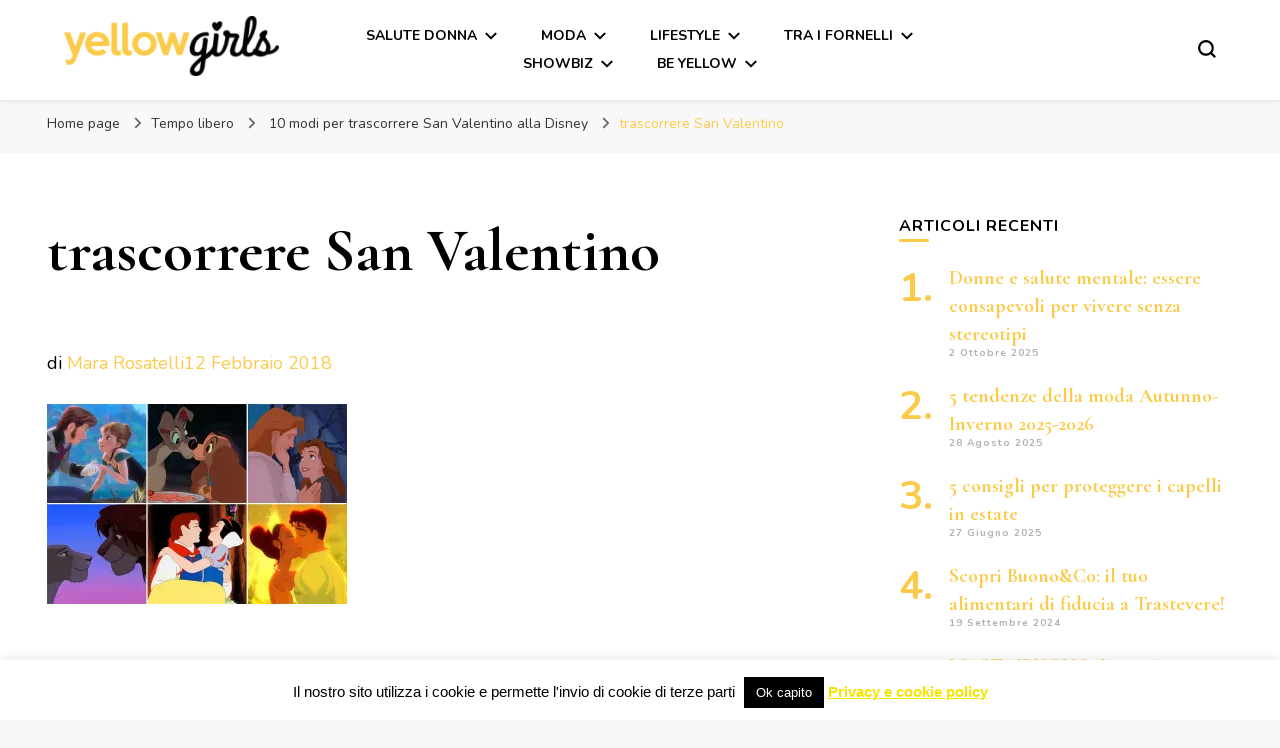

--- FILE ---
content_type: text/html; charset=UTF-8
request_url: https://yellowgirls.it/10-modi-per-trascorrere-san-valentino-alla-disney/63568364239068740514291950_lies-disney/
body_size: 17035
content:
    <!DOCTYPE html>
    <html lang="it-IT">
    <head itemscope itemtype="http://schema.org/WebSite">
	    <meta charset="UTF-8">
    <meta name="viewport" content="width=device-width, initial-scale=1">
    <link rel="profile" href="http://gmpg.org/xfn/11">
    <meta name='robots' content='index, follow, max-image-preview:large, max-snippet:-1, max-video-preview:-1' />
	<style>img:is([sizes="auto" i], [sizes^="auto," i]) { contain-intrinsic-size: 3000px 1500px }</style>
	
	<!-- This site is optimized with the Yoast SEO plugin v26.7 - https://yoast.com/wordpress/plugins/seo/ -->
	<title>trascorrere San Valentino - YellowGirls</title>
	<link rel="canonical" href="https://yellowgirls.it/10-modi-per-trascorrere-san-valentino-alla-disney/63568364239068740514291950_lies-disney/" />
	<meta property="og:locale" content="it_IT" />
	<meta property="og:type" content="article" />
	<meta property="og:title" content="trascorrere San Valentino - YellowGirls" />
	<meta property="og:url" content="https://yellowgirls.it/10-modi-per-trascorrere-san-valentino-alla-disney/63568364239068740514291950_lies-disney/" />
	<meta property="og:site_name" content="YellowGirls" />
	<meta property="article:modified_time" content="2018-02-12T20:29:36+00:00" />
	<meta property="og:image" content="https://yellowgirls.it/10-modi-per-trascorrere-san-valentino-alla-disney/63568364239068740514291950_lies-disney" />
	<meta property="og:image:width" content="1024" />
	<meta property="og:image:height" content="683" />
	<meta property="og:image:type" content="image/jpeg" />
	<meta name="twitter:card" content="summary_large_image" />
	<script data-jetpack-boost="ignore" type="application/ld+json" class="yoast-schema-graph">{"@context":"https://schema.org","@graph":[{"@type":"WebPage","@id":"https://yellowgirls.it/10-modi-per-trascorrere-san-valentino-alla-disney/63568364239068740514291950_lies-disney/","url":"https://yellowgirls.it/10-modi-per-trascorrere-san-valentino-alla-disney/63568364239068740514291950_lies-disney/","name":"trascorrere San Valentino - YellowGirls","isPartOf":{"@id":"https://yellowgirls.it/#website"},"primaryImageOfPage":{"@id":"https://yellowgirls.it/10-modi-per-trascorrere-san-valentino-alla-disney/63568364239068740514291950_lies-disney/#primaryimage"},"image":{"@id":"https://yellowgirls.it/10-modi-per-trascorrere-san-valentino-alla-disney/63568364239068740514291950_lies-disney/#primaryimage"},"thumbnailUrl":"https://i0.wp.com/yellowgirls.it/wp-content/uploads/2018/02/63568364239068740514291950_lies-disney-.jpg?fit=1024%2C683&ssl=1","datePublished":"2018-02-12T20:29:07+00:00","dateModified":"2018-02-12T20:29:36+00:00","breadcrumb":{"@id":"https://yellowgirls.it/10-modi-per-trascorrere-san-valentino-alla-disney/63568364239068740514291950_lies-disney/#breadcrumb"},"inLanguage":"it-IT","potentialAction":[{"@type":"ReadAction","target":["https://yellowgirls.it/10-modi-per-trascorrere-san-valentino-alla-disney/63568364239068740514291950_lies-disney/"]}]},{"@type":"ImageObject","inLanguage":"it-IT","@id":"https://yellowgirls.it/10-modi-per-trascorrere-san-valentino-alla-disney/63568364239068740514291950_lies-disney/#primaryimage","url":"https://i0.wp.com/yellowgirls.it/wp-content/uploads/2018/02/63568364239068740514291950_lies-disney-.jpg?fit=1024%2C683&ssl=1","contentUrl":"https://i0.wp.com/yellowgirls.it/wp-content/uploads/2018/02/63568364239068740514291950_lies-disney-.jpg?fit=1024%2C683&ssl=1"},{"@type":"BreadcrumbList","@id":"https://yellowgirls.it/10-modi-per-trascorrere-san-valentino-alla-disney/63568364239068740514291950_lies-disney/#breadcrumb","itemListElement":[{"@type":"ListItem","position":1,"name":"Home","item":"https://yellowgirls.it/"},{"@type":"ListItem","position":2,"name":"10 modi per trascorrere San Valentino alla Disney","item":"https://yellowgirls.it/10-modi-per-trascorrere-san-valentino-alla-disney/"},{"@type":"ListItem","position":3,"name":"trascorrere San Valentino"}]},{"@type":"WebSite","@id":"https://yellowgirls.it/#website","url":"https://yellowgirls.it/","name":"YellowGirls","description":"","publisher":{"@id":"https://yellowgirls.it/#organization"},"potentialAction":[{"@type":"SearchAction","target":{"@type":"EntryPoint","urlTemplate":"https://yellowgirls.it/?s={search_term_string}"},"query-input":{"@type":"PropertyValueSpecification","valueRequired":true,"valueName":"search_term_string"}}],"inLanguage":"it-IT"},{"@type":"Organization","@id":"https://yellowgirls.it/#organization","name":"YellowGirls","url":"https://yellowgirls.it/","logo":{"@type":"ImageObject","inLanguage":"it-IT","@id":"https://yellowgirls.it/#/schema/logo/image/","url":"https://i0.wp.com/yellowgirls.it/wp-content/uploads/2015/09/yellowgirls-logo-e1441810881742.png?fit=215%2C60&ssl=1","contentUrl":"https://i0.wp.com/yellowgirls.it/wp-content/uploads/2015/09/yellowgirls-logo-e1441810881742.png?fit=215%2C60&ssl=1","width":215,"height":60,"caption":"YellowGirls"},"image":{"@id":"https://yellowgirls.it/#/schema/logo/image/"}}]}</script>
	<!-- / Yoast SEO plugin. -->


<link rel='dns-prefetch' href='//www.googletagmanager.com' />
<link rel='dns-prefetch' href='//fonts.googleapis.com' />
<link rel='preconnect' href='//i0.wp.com' />
<link rel="alternate" type="application/rss+xml" title="YellowGirls &raquo; Feed" href="https://yellowgirls.it/feed/" />
<link rel="alternate" type="application/rss+xml" title="YellowGirls &raquo; Feed dei commenti" href="https://yellowgirls.it/comments/feed/" />

<link rel='stylesheet' id='all-css-5306b788e9a8fb52d32bfc56e127c2ad' href='https://yellowgirls.it/wp-content/boost-cache/static/042fe26973.min.css' type='text/css' media='all' />
<style id='blossom-pin-inline-css'>

    
    /*Typography*/

    body,
    button,
    input,
    select,
    optgroup,
    textarea{
        font-family : Nunito;
        font-size   : 18px;        
    }
    
    .site-header .site-branding .site-title,
    .single-header .site-branding .site-title,
    .mobile-header .mobile-site-header .site-branding .site-title{
        font-family : Cormorant Garamond;
        font-weight : 400;
        font-style  : normal;
    }

    .blog #primary .format-quote .post-thumbnail blockquote cite, 
    .newsletter-section .blossomthemes-email-newsletter-wrapper .text-holder h3,
    .newsletter-section .blossomthemes-email-newsletter-wrapper.bg-img .text-holder h3, 
    #primary .post .entry-content blockquote cite,
    #primary .page .entry-content blockquote cite{
        font-family : Nunito;
    }

    .banner-slider .item .text-holder .entry-title, 
    .banner .banner-caption .banner-title, 
    .blog #primary .post .entry-header .entry-title, 
    .blog #primary .format-quote .post-thumbnail .blockquote-holder, 
    .search #primary .search-post .entry-header .entry-title,
    .archive #primary .post .entry-header .entry-title, 
    .single .post-entry-header .entry-title, 
    #primary .post .entry-content blockquote,
    #primary .page .entry-content blockquote, 
    #primary .post .entry-content .pull-left,
    #primary .page .entry-content .pull-left, 
    #primary .post .entry-content .pull-right,
    #primary .page .entry-content .pull-right, 
    .single-header .title-holder .post-title, 
    .recommended-post .post .entry-header .entry-title, 
    .widget_bttk_popular_post ul li .entry-header .entry-title,
    .widget_bttk_pro_recent_post ul li .entry-header .entry-title, 
    .blossomthemes-email-newsletter-wrapper.bg-img .text-holder h3, 
    .widget_recent_entries ul li a, 
    .widget_recent_comments ul li a, 
    .widget_bttk_posts_category_slider_widget .carousel-title .title, 
    .single .navigation .post-title, 
    .single-blossom-portfolio .post-navigation .nav-previous,
    .single-blossom-portfolio .post-navigation .nav-next, 
    .site-main .blossom-portfolio .entry-title {
        font-family : Cormorant Garamond;
    }
    
    /*Color Scheme*/
    a, 
    .main-navigation ul li a:hover,
    .main-navigation ul .current-menu-item > a,
    .main-navigation ul li:hover > a, 
    .site-header .site-branding .site-title a:hover, 
    .site-header .social-networks ul li a:hover, 
    .banner-slider .item .text-holder .entry-title a:hover, 
    .blog #primary .post .entry-header .entry-title a:hover, 
    .blog #primary .post .entry-footer .read-more:hover, 
    .blog #primary .post .entry-footer .edit-link a:hover, 
    .blog #primary .post .bottom .posted-on a:hover, 
    .newsletter-section .social-networks ul li a:hover, 
    .instagram-section .profile-link:hover, 
    .search #primary .search-post .entry-header .entry-title a:hover,
     .archive #primary .post .entry-header .entry-title a:hover, 
     .search #primary .search-post .entry-footer .posted-on a:hover,
     .archive #primary .post .entry-footer .posted-on a:hover, 
     .single #primary .post .holder .meta-info .entry-meta a:hover, 
    .single-header .site-branding .site-title a:hover, 
    .single-header .social-networks ul li a:hover, 
    .comments-area .comment-body .text-holder .top .comment-metadata a:hover, 
    .comments-area .comment-body .text-holder .reply a:hover, 
    .recommended-post .post .entry-header .entry-title a:hover, 
    .error-wrapper .error-holder h3, 
    .widget_bttk_popular_post ul li .entry-header .entry-title a:hover,
     .widget_bttk_pro_recent_post ul li .entry-header .entry-title a:hover, 
     .widget_bttk_popular_post ul li .entry-header .entry-meta a:hover,
     .widget_bttk_pro_recent_post ul li .entry-header .entry-meta a:hover,
     .widget_bttk_popular_post .style-two li .entry-header .cat-links a:hover,
     .widget_bttk_pro_recent_post .style-two li .entry-header .cat-links a:hover,
     .widget_bttk_popular_post .style-three li .entry-header .cat-links a:hover,
     .widget_bttk_pro_recent_post .style-three li .entry-header .cat-links a:hover, 
     .widget_recent_entries ul li:before, 
     .widget_recent_entries ul li a:hover, 
    .widget_recent_comments ul li:before, 
    .widget_bttk_posts_category_slider_widget .carousel-title .cat-links a:hover, 
    .widget_bttk_posts_category_slider_widget .carousel-title .title a:hover, 
    .site-footer .footer-b .footer-nav ul li a:hover, 
    .single .navigation a:hover .post-title, 
    .page-template-blossom-portfolio .portfolio-holder .portfolio-sorting .is-checked, 
    .portfolio-item a:hover, 
    .single-blossom-portfolio .post-navigation .nav-previous a:hover,
     .single-blossom-portfolio .post-navigation .nav-next a:hover, 
     .mobile-header .mobile-site-header .site-branding .site-title a:hover, 
    .mobile-menu .main-navigation ul li:hover svg, 
    .mobile-menu .main-navigation ul ul li a:hover,
    .mobile-menu .main-navigation ul ul li:hover > a, 
    .mobile-menu .social-networks ul li a:hover, 
    .site-main .blossom-portfolio .entry-title a:hover, 
    .site-main .blossom-portfolio .entry-footer .posted-on a:hover, 
    .widget_bttk_social_links ul li a:hover, 
    #crumbs a:hover, #crumbs .current a,
    .entry-content a:hover,
    .entry-summary a:hover,
    .page-content a:hover,
    .comment-content a:hover,
    .widget .textwidget a:hover {
        color: #fcca49;
    }

    .comments-area .comment-body .text-holder .reply a:hover svg {
        fill: #fcca49;
     }

    button:hover,
    input[type="button"]:hover,
    input[type="reset"]:hover,
    input[type="submit"]:hover, 
    .banner-slider .item, 
    .banner-slider .item .text-holder .category a, 
    .banner .banner-caption .banner-link:hover, 
    .blog #primary .post .entry-header .category a, 
    .newsletter-section, 
    .search #primary .search-post .entry-header .category a,
    .archive #primary .post .entry-header .category a, 
    .single .post-entry-header .category a, 
    .single #primary .post .holder .meta-info .entry-meta .byline:after, 
    .single #primary .post .entry-footer .tags a, 
    .single-header .progress-bar, 
    .recommended-post .post .entry-header .category a, 
    .error-wrapper .error-holder .btn-home a:hover, 
    .widget .widget-title:after, 
    .widget_bttk_author_bio .readmore:hover, 
    .widget_bttk_custom_categories ul li a:hover .post-count, 
    .widget_blossomtheme_companion_cta_widget .text-holder .button-wrap .btn-cta, 
    .widget_blossomtheme_featured_page_widget .text-holder .btn-readmore:hover, 
    .widget_bttk_icon_text_widget .text-holder .btn-readmore:hover, 
    .widget_bttk_image_text_widget ul li .btn-readmore:hover, 
    .back-to-top, 
    .single .post-entry-header .share .social-networks li a:hover {
        background: #fcca49;
    }

    button:hover,
    input[type="button"]:hover,
    input[type="reset"]:hover,
    input[type="submit"]:hover, 
    .error-wrapper .error-holder .btn-home a:hover {
        border-color: #fcca49;
    }

    .blog #primary .post .entry-footer .read-more:hover, 
    .blog #primary .post .entry-footer .edit-link a:hover {
        border-bottom-color: #fcca49;
    }

    @media screen and (max-width: 1024px) {
        .main-navigation ul ul li a:hover, 
        .main-navigation ul ul li:hover > a, 
        .main-navigation ul ul .current-menu-item > a, 
        .main-navigation ul ul .current-menu-ancestor > a, 
        .main-navigation ul ul .current_page_item > a, 
        .main-navigation ul ul .current_page_ancestor > a {
            color: #fcca49 !important;
        }
    }
</style>
<style id='searchwp-live-search-inline-css'>
.searchwp-live-search-result .searchwp-live-search-result--title a {
  font-size: 16px;
}
.searchwp-live-search-result .searchwp-live-search-result--price {
  font-size: 14px;
}
.searchwp-live-search-result .searchwp-live-search-result--add-to-cart .button {
  font-size: 14px;
}

</style>
<style id='wp-emoji-styles-inline-css'>

	img.wp-smiley, img.emoji {
		display: inline !important;
		border: none !important;
		box-shadow: none !important;
		height: 1em !important;
		width: 1em !important;
		margin: 0 0.07em !important;
		vertical-align: -0.1em !important;
		background: none !important;
		padding: 0 !important;
	}
</style>
<style id='classic-theme-styles-inline-css'>
/*! This file is auto-generated */
.wp-block-button__link{color:#fff;background-color:#32373c;border-radius:9999px;box-shadow:none;text-decoration:none;padding:calc(.667em + 2px) calc(1.333em + 2px);font-size:1.125em}.wp-block-file__button{background:#32373c;color:#fff;text-decoration:none}
</style>
<style id='global-styles-inline-css'>
:root{--wp--preset--aspect-ratio--square: 1;--wp--preset--aspect-ratio--4-3: 4/3;--wp--preset--aspect-ratio--3-4: 3/4;--wp--preset--aspect-ratio--3-2: 3/2;--wp--preset--aspect-ratio--2-3: 2/3;--wp--preset--aspect-ratio--16-9: 16/9;--wp--preset--aspect-ratio--9-16: 9/16;--wp--preset--color--black: #000000;--wp--preset--color--cyan-bluish-gray: #abb8c3;--wp--preset--color--white: #ffffff;--wp--preset--color--pale-pink: #f78da7;--wp--preset--color--vivid-red: #cf2e2e;--wp--preset--color--luminous-vivid-orange: #ff6900;--wp--preset--color--luminous-vivid-amber: #fcb900;--wp--preset--color--light-green-cyan: #7bdcb5;--wp--preset--color--vivid-green-cyan: #00d084;--wp--preset--color--pale-cyan-blue: #8ed1fc;--wp--preset--color--vivid-cyan-blue: #0693e3;--wp--preset--color--vivid-purple: #9b51e0;--wp--preset--gradient--vivid-cyan-blue-to-vivid-purple: linear-gradient(135deg,rgba(6,147,227,1) 0%,rgb(155,81,224) 100%);--wp--preset--gradient--light-green-cyan-to-vivid-green-cyan: linear-gradient(135deg,rgb(122,220,180) 0%,rgb(0,208,130) 100%);--wp--preset--gradient--luminous-vivid-amber-to-luminous-vivid-orange: linear-gradient(135deg,rgba(252,185,0,1) 0%,rgba(255,105,0,1) 100%);--wp--preset--gradient--luminous-vivid-orange-to-vivid-red: linear-gradient(135deg,rgba(255,105,0,1) 0%,rgb(207,46,46) 100%);--wp--preset--gradient--very-light-gray-to-cyan-bluish-gray: linear-gradient(135deg,rgb(238,238,238) 0%,rgb(169,184,195) 100%);--wp--preset--gradient--cool-to-warm-spectrum: linear-gradient(135deg,rgb(74,234,220) 0%,rgb(151,120,209) 20%,rgb(207,42,186) 40%,rgb(238,44,130) 60%,rgb(251,105,98) 80%,rgb(254,248,76) 100%);--wp--preset--gradient--blush-light-purple: linear-gradient(135deg,rgb(255,206,236) 0%,rgb(152,150,240) 100%);--wp--preset--gradient--blush-bordeaux: linear-gradient(135deg,rgb(254,205,165) 0%,rgb(254,45,45) 50%,rgb(107,0,62) 100%);--wp--preset--gradient--luminous-dusk: linear-gradient(135deg,rgb(255,203,112) 0%,rgb(199,81,192) 50%,rgb(65,88,208) 100%);--wp--preset--gradient--pale-ocean: linear-gradient(135deg,rgb(255,245,203) 0%,rgb(182,227,212) 50%,rgb(51,167,181) 100%);--wp--preset--gradient--electric-grass: linear-gradient(135deg,rgb(202,248,128) 0%,rgb(113,206,126) 100%);--wp--preset--gradient--midnight: linear-gradient(135deg,rgb(2,3,129) 0%,rgb(40,116,252) 100%);--wp--preset--font-size--small: 13px;--wp--preset--font-size--medium: 20px;--wp--preset--font-size--large: 36px;--wp--preset--font-size--x-large: 42px;--wp--preset--spacing--20: 0.44rem;--wp--preset--spacing--30: 0.67rem;--wp--preset--spacing--40: 1rem;--wp--preset--spacing--50: 1.5rem;--wp--preset--spacing--60: 2.25rem;--wp--preset--spacing--70: 3.38rem;--wp--preset--spacing--80: 5.06rem;--wp--preset--shadow--natural: 6px 6px 9px rgba(0, 0, 0, 0.2);--wp--preset--shadow--deep: 12px 12px 50px rgba(0, 0, 0, 0.4);--wp--preset--shadow--sharp: 6px 6px 0px rgba(0, 0, 0, 0.2);--wp--preset--shadow--outlined: 6px 6px 0px -3px rgba(255, 255, 255, 1), 6px 6px rgba(0, 0, 0, 1);--wp--preset--shadow--crisp: 6px 6px 0px rgba(0, 0, 0, 1);}:where(.is-layout-flex){gap: 0.5em;}:where(.is-layout-grid){gap: 0.5em;}body .is-layout-flex{display: flex;}.is-layout-flex{flex-wrap: wrap;align-items: center;}.is-layout-flex > :is(*, div){margin: 0;}body .is-layout-grid{display: grid;}.is-layout-grid > :is(*, div){margin: 0;}:where(.wp-block-columns.is-layout-flex){gap: 2em;}:where(.wp-block-columns.is-layout-grid){gap: 2em;}:where(.wp-block-post-template.is-layout-flex){gap: 1.25em;}:where(.wp-block-post-template.is-layout-grid){gap: 1.25em;}.has-black-color{color: var(--wp--preset--color--black) !important;}.has-cyan-bluish-gray-color{color: var(--wp--preset--color--cyan-bluish-gray) !important;}.has-white-color{color: var(--wp--preset--color--white) !important;}.has-pale-pink-color{color: var(--wp--preset--color--pale-pink) !important;}.has-vivid-red-color{color: var(--wp--preset--color--vivid-red) !important;}.has-luminous-vivid-orange-color{color: var(--wp--preset--color--luminous-vivid-orange) !important;}.has-luminous-vivid-amber-color{color: var(--wp--preset--color--luminous-vivid-amber) !important;}.has-light-green-cyan-color{color: var(--wp--preset--color--light-green-cyan) !important;}.has-vivid-green-cyan-color{color: var(--wp--preset--color--vivid-green-cyan) !important;}.has-pale-cyan-blue-color{color: var(--wp--preset--color--pale-cyan-blue) !important;}.has-vivid-cyan-blue-color{color: var(--wp--preset--color--vivid-cyan-blue) !important;}.has-vivid-purple-color{color: var(--wp--preset--color--vivid-purple) !important;}.has-black-background-color{background-color: var(--wp--preset--color--black) !important;}.has-cyan-bluish-gray-background-color{background-color: var(--wp--preset--color--cyan-bluish-gray) !important;}.has-white-background-color{background-color: var(--wp--preset--color--white) !important;}.has-pale-pink-background-color{background-color: var(--wp--preset--color--pale-pink) !important;}.has-vivid-red-background-color{background-color: var(--wp--preset--color--vivid-red) !important;}.has-luminous-vivid-orange-background-color{background-color: var(--wp--preset--color--luminous-vivid-orange) !important;}.has-luminous-vivid-amber-background-color{background-color: var(--wp--preset--color--luminous-vivid-amber) !important;}.has-light-green-cyan-background-color{background-color: var(--wp--preset--color--light-green-cyan) !important;}.has-vivid-green-cyan-background-color{background-color: var(--wp--preset--color--vivid-green-cyan) !important;}.has-pale-cyan-blue-background-color{background-color: var(--wp--preset--color--pale-cyan-blue) !important;}.has-vivid-cyan-blue-background-color{background-color: var(--wp--preset--color--vivid-cyan-blue) !important;}.has-vivid-purple-background-color{background-color: var(--wp--preset--color--vivid-purple) !important;}.has-black-border-color{border-color: var(--wp--preset--color--black) !important;}.has-cyan-bluish-gray-border-color{border-color: var(--wp--preset--color--cyan-bluish-gray) !important;}.has-white-border-color{border-color: var(--wp--preset--color--white) !important;}.has-pale-pink-border-color{border-color: var(--wp--preset--color--pale-pink) !important;}.has-vivid-red-border-color{border-color: var(--wp--preset--color--vivid-red) !important;}.has-luminous-vivid-orange-border-color{border-color: var(--wp--preset--color--luminous-vivid-orange) !important;}.has-luminous-vivid-amber-border-color{border-color: var(--wp--preset--color--luminous-vivid-amber) !important;}.has-light-green-cyan-border-color{border-color: var(--wp--preset--color--light-green-cyan) !important;}.has-vivid-green-cyan-border-color{border-color: var(--wp--preset--color--vivid-green-cyan) !important;}.has-pale-cyan-blue-border-color{border-color: var(--wp--preset--color--pale-cyan-blue) !important;}.has-vivid-cyan-blue-border-color{border-color: var(--wp--preset--color--vivid-cyan-blue) !important;}.has-vivid-purple-border-color{border-color: var(--wp--preset--color--vivid-purple) !important;}.has-vivid-cyan-blue-to-vivid-purple-gradient-background{background: var(--wp--preset--gradient--vivid-cyan-blue-to-vivid-purple) !important;}.has-light-green-cyan-to-vivid-green-cyan-gradient-background{background: var(--wp--preset--gradient--light-green-cyan-to-vivid-green-cyan) !important;}.has-luminous-vivid-amber-to-luminous-vivid-orange-gradient-background{background: var(--wp--preset--gradient--luminous-vivid-amber-to-luminous-vivid-orange) !important;}.has-luminous-vivid-orange-to-vivid-red-gradient-background{background: var(--wp--preset--gradient--luminous-vivid-orange-to-vivid-red) !important;}.has-very-light-gray-to-cyan-bluish-gray-gradient-background{background: var(--wp--preset--gradient--very-light-gray-to-cyan-bluish-gray) !important;}.has-cool-to-warm-spectrum-gradient-background{background: var(--wp--preset--gradient--cool-to-warm-spectrum) !important;}.has-blush-light-purple-gradient-background{background: var(--wp--preset--gradient--blush-light-purple) !important;}.has-blush-bordeaux-gradient-background{background: var(--wp--preset--gradient--blush-bordeaux) !important;}.has-luminous-dusk-gradient-background{background: var(--wp--preset--gradient--luminous-dusk) !important;}.has-pale-ocean-gradient-background{background: var(--wp--preset--gradient--pale-ocean) !important;}.has-electric-grass-gradient-background{background: var(--wp--preset--gradient--electric-grass) !important;}.has-midnight-gradient-background{background: var(--wp--preset--gradient--midnight) !important;}.has-small-font-size{font-size: var(--wp--preset--font-size--small) !important;}.has-medium-font-size{font-size: var(--wp--preset--font-size--medium) !important;}.has-large-font-size{font-size: var(--wp--preset--font-size--large) !important;}.has-x-large-font-size{font-size: var(--wp--preset--font-size--x-large) !important;}
:where(.wp-block-post-template.is-layout-flex){gap: 1.25em;}:where(.wp-block-post-template.is-layout-grid){gap: 1.25em;}
:where(.wp-block-columns.is-layout-flex){gap: 2em;}:where(.wp-block-columns.is-layout-grid){gap: 2em;}
:root :where(.wp-block-pullquote){font-size: 1.5em;line-height: 1.6;}
</style>
<link rel='stylesheet' id='blossom-pin-google-fonts-css' href='https://fonts.googleapis.com/css?family=Nunito%3A200%2C300%2Cregular%2C500%2C600%2C700%2C800%2C900%2C200italic%2C300italic%2Citalic%2C500italic%2C600italic%2C700italic%2C800italic%2C900italic%7CCormorant+Garamond%3A300%2C300italic%2Cregular%2Citalic%2C500%2C500italic%2C600%2C600italic%2C700%2C700italic%7CCormorant+Garamond%3Aregular' media='all' />




<!-- Snippet del tag Google (gtag.js) aggiunto da Site Kit -->
<!-- Snippet Google Analytics aggiunto da Site Kit -->


<link rel="https://api.w.org/" href="https://yellowgirls.it/wp-json/" /><link rel="alternate" title="JSON" type="application/json" href="https://yellowgirls.it/wp-json/wp/v2/media/5276" /><link rel="EditURI" type="application/rsd+xml" title="RSD" href="https://yellowgirls.it/xmlrpc.php?rsd" />

<link rel='shortlink' href='https://yellowgirls.it/?p=5276' />
		<!-- Custom Logo: hide header text -->
		<style id="custom-logo-css" type="text/css">
			.site-title, .site-description {
				position: absolute;
				clip-path: inset(50%);
			}
		</style>
		<link rel="alternate" title="oEmbed (JSON)" type="application/json+oembed" href="https://yellowgirls.it/wp-json/oembed/1.0/embed?url=https%3A%2F%2Fyellowgirls.it%2F10-modi-per-trascorrere-san-valentino-alla-disney%2F63568364239068740514291950_lies-disney%2F" />
<link rel="alternate" title="oEmbed (XML)" type="text/xml+oembed" href="https://yellowgirls.it/wp-json/oembed/1.0/embed?url=https%3A%2F%2Fyellowgirls.it%2F10-modi-per-trascorrere-san-valentino-alla-disney%2F63568364239068740514291950_lies-disney%2F&#038;format=xml" />
<meta name="generator" content="Site Kit by Google 1.170.0" /><link rel="icon" href="https://i0.wp.com/yellowgirls.it/wp-content/uploads/2024/01/cropped-Progetto-senza-titolo-32.png?fit=32%2C32&#038;ssl=1" sizes="32x32" />
<link rel="icon" href="https://i0.wp.com/yellowgirls.it/wp-content/uploads/2024/01/cropped-Progetto-senza-titolo-32.png?fit=192%2C192&#038;ssl=1" sizes="192x192" />
<link rel="apple-touch-icon" href="https://i0.wp.com/yellowgirls.it/wp-content/uploads/2024/01/cropped-Progetto-senza-titolo-32.png?fit=180%2C180&#038;ssl=1" />
<meta name="msapplication-TileImage" content="https://i0.wp.com/yellowgirls.it/wp-content/uploads/2024/01/cropped-Progetto-senza-titolo-32.png?fit=270%2C270&#038;ssl=1" />
</head>

<body class="attachment wp-singular attachment-template-default single single-attachment postid-5276 attachmentid-5276 attachment-jpeg wp-custom-logo wp-theme-blossom-pin underline rightsidebar hassidebar" itemscope itemtype="http://schema.org/WebPage">

        <div class="single-header">
                    <div class="site-branding" itemscope itemtype="http://schema.org/Organization">
            <a href="https://yellowgirls.it/" class="custom-logo-link" rel="home"><img width="215" height="60" src="https://i0.wp.com/yellowgirls.it/wp-content/uploads/2015/09/yellowgirls-logo-e1441810881742.png?fit=215%2C60&amp;ssl=1" class="custom-logo" alt="YellowGirls" decoding="async" /></a>                        <p class="site-title" itemprop="name"><a href="https://yellowgirls.it/" rel="home" itemprop="url">YellowGirls</a></p>
                            </div>
                <div class="title-holder">
                <span>Stai leggendo</span>
                <h2 class="post-title">trascorrere San Valentino</h2>
            </div>
                        <div class="progress-container">
                <div class="progress-bar" id="myBar"></div>
            </div>
        </div>
            <div id="page" class="site"><a aria-label="Vai al contenuto" class="skip-link" href="#content">Vai al contenuto</a>
        <div class="mobile-header">
        <div class="mobile-site-header">
            <button aria-label="Commutazione del menu principale" id="toggle-button" data-toggle-target=".main-menu-modal" data-toggle-body-class="showing-main-menu-modal" aria-expanded="false" data-set-focus=".close-main-nav-toggle">
                <span></span>
                <span></span>
                <span></span>
            </button>
            <div class="mobile-menu-wrap">
                <nav id="mobile-site-navigation" class="main-navigation" itemscope itemtype="http://schema.org/SiteNavigationElement">
                    <div class="primary-menu-list main-menu-modal cover-modal" data-modal-target-string=".main-menu-modal">
                        <button class="btn-close-menu close-main-nav-toggle" data-toggle-target=".main-menu-modal" data-toggle-body-class="showing-main-menu-modal" aria-expanded="false" data-set-focus=".main-menu-modal"><span></span></button>
                        <div class="mobile-menu" aria-label="Dispositivi mobili">
                            <div class="menu-menu-principale-container"><ul id="mobile-primary-menu" class="menu main-menu-modal"><li id="menu-item-19" class="menu-item menu-item-type-taxonomy menu-item-object-category menu-item-has-children menu-item-19"><a href="https://yellowgirls.it/category/salute-donna/">Salute Donna</a>
<ul class="sub-menu">
	<li id="menu-item-5941" class="menu-item menu-item-type-taxonomy menu-item-object-category menu-item-5941"><a href="https://yellowgirls.it/category/nutrizione/">Nutrizione</a></li>
	<li id="menu-item-15" class="menu-item menu-item-type-taxonomy menu-item-object-category menu-item-15"><a href="https://yellowgirls.it/category/fitness/">Fitness</a></li>
	<li id="menu-item-14" class="menu-item menu-item-type-taxonomy menu-item-object-category menu-item-14"><a href="https://yellowgirls.it/category/benessere/">Benessere</a></li>
</ul>
</li>
<li id="menu-item-442" class="menu-item menu-item-type-custom menu-item-object-custom menu-item-has-children menu-item-442"><a>Moda</a>
<ul class="sub-menu">
	<li id="menu-item-26" class="menu-item menu-item-type-taxonomy menu-item-object-category menu-item-26"><a href="https://yellowgirls.it/category/accessori/">Accessori</a></li>
	<li id="menu-item-27" class="menu-item menu-item-type-taxonomy menu-item-object-category menu-item-27"><a href="https://yellowgirls.it/category/borse/">Borse</a></li>
	<li id="menu-item-28" class="menu-item menu-item-type-taxonomy menu-item-object-category menu-item-28"><a href="https://yellowgirls.it/category/scarpe/">Scarpe</a></li>
	<li id="menu-item-29" class="menu-item menu-item-type-taxonomy menu-item-object-category menu-item-29"><a href="https://yellowgirls.it/category/tendenze/">Tendenze</a></li>
</ul>
</li>
<li id="menu-item-443" class="menu-item menu-item-type-custom menu-item-object-custom menu-item-has-children menu-item-443"><a>Lifestyle</a>
<ul class="sub-menu">
	<li id="menu-item-25" class="menu-item menu-item-type-taxonomy menu-item-object-category menu-item-25"><a href="https://yellowgirls.it/category/viaggi-e-turismo/">Viaggi e turismo</a></li>
	<li id="menu-item-23" class="menu-item menu-item-type-taxonomy menu-item-object-category menu-item-23"><a href="https://yellowgirls.it/category/tech-app/">Tech &amp; App</a></li>
	<li id="menu-item-24" class="menu-item menu-item-type-taxonomy menu-item-object-category menu-item-24"><a href="https://yellowgirls.it/category/tempo-libero/">Tempo libero</a></li>
	<li id="menu-item-20" class="menu-item menu-item-type-taxonomy menu-item-object-category menu-item-20"><a href="https://yellowgirls.it/category/arredamento/">Arredamento e design</a></li>
	<li id="menu-item-16" class="menu-item menu-item-type-taxonomy menu-item-object-category menu-item-16"><a href="https://yellowgirls.it/category/hairstyle/">Hairstyle</a></li>
	<li id="menu-item-17" class="menu-item menu-item-type-taxonomy menu-item-object-category menu-item-17"><a href="https://yellowgirls.it/category/make-up/">Make-up</a></li>
	<li id="menu-item-22" class="menu-item menu-item-type-taxonomy menu-item-object-category menu-item-22"><a href="https://yellowgirls.it/category/in-ufficio/">In ufficio</a></li>
</ul>
</li>
<li id="menu-item-444" class="menu-item menu-item-type-custom menu-item-object-custom menu-item-has-children menu-item-444"><a>Tra i fornelli</a>
<ul class="sub-menu">
	<li id="menu-item-33" class="menu-item menu-item-type-taxonomy menu-item-object-category menu-item-33"><a href="https://yellowgirls.it/category/cake-design/">Cake design</a></li>
	<li id="menu-item-34" class="menu-item menu-item-type-taxonomy menu-item-object-category menu-item-34"><a href="https://yellowgirls.it/category/cucina/">Cucina</a></li>
	<li id="menu-item-35" class="menu-item menu-item-type-taxonomy menu-item-object-category menu-item-35"><a href="https://yellowgirls.it/category/ricette/">Ricette</a></li>
</ul>
</li>
<li id="menu-item-445" class="menu-item menu-item-type-custom menu-item-object-custom menu-item-has-children menu-item-445"><a>Showbiz</a>
<ul class="sub-menu">
	<li id="menu-item-30" class="menu-item menu-item-type-taxonomy menu-item-object-category menu-item-30"><a href="https://yellowgirls.it/category/cinema/">Cinema</a></li>
	<li id="menu-item-31" class="menu-item menu-item-type-taxonomy menu-item-object-category menu-item-31"><a href="https://yellowgirls.it/category/musica/">Musica</a></li>
	<li id="menu-item-32" class="menu-item menu-item-type-taxonomy menu-item-object-category menu-item-32"><a href="https://yellowgirls.it/category/tv-series/">Tv &amp; series</a></li>
</ul>
</li>
<li id="menu-item-11" class="menu-item menu-item-type-taxonomy menu-item-object-category menu-item-has-children menu-item-11"><a href="https://yellowgirls.it/category/be-yellow/">Be Yellow</a>
<ul class="sub-menu">
	<li id="menu-item-4611" class="menu-item menu-item-type-taxonomy menu-item-object-category menu-item-4611"><a href="https://yellowgirls.it/category/be-yellow/donne-trentenni/">Donne trentenni</a></li>
	<li id="menu-item-4332" class="menu-item menu-item-type-taxonomy menu-item-object-category menu-item-4332"><a href="https://yellowgirls.it/category/be-yellow/yellow-birthday/">Yellow Birthday</a></li>
	<li id="menu-item-4333" class="menu-item menu-item-type-taxonomy menu-item-object-category menu-item-4333"><a href="https://yellowgirls.it/category/be-yellow/mamme-in-giallo/">Mamme in giallo</a></li>
</ul>
</li>
</ul></div>                        </div>
                    </div>
                </nav> 
                
                            </div>
                    <div class="site-branding" itemscope itemtype="http://schema.org/Organization">
            <a href="https://yellowgirls.it/" class="custom-logo-link" rel="home"><img width="215" height="60" src="https://i0.wp.com/yellowgirls.it/wp-content/uploads/2015/09/yellowgirls-logo-e1441810881742.png?fit=215%2C60&amp;ssl=1" class="custom-logo" alt="YellowGirls" decoding="async" /></a>                        <p class="site-title" itemprop="name"><a href="https://yellowgirls.it/" rel="home" itemprop="url">YellowGirls</a></p>
                            </div>
                <div class="tools">
                                    <div class=header-search>
                        <button aria-label="Modulo commutazione ricerca" class="search-icon search-toggle" data-toggle-target=".mob-search-modal" data-toggle-body-class="showing-mob-search-modal" data-set-focus=".mob-search-modal .search-field" aria-expanded="false">
                            <svg class="open-icon" xmlns="http://www.w3.org/2000/svg" viewBox="-18214 -12091 18 18"><path id="Path_99" data-name="Path 99" d="M18,16.415l-3.736-3.736a7.751,7.751,0,0,0,1.585-4.755A7.876,7.876,0,0,0,7.925,0,7.876,7.876,0,0,0,0,7.925a7.876,7.876,0,0,0,7.925,7.925,7.751,7.751,0,0,0,4.755-1.585L16.415,18ZM2.264,7.925a5.605,5.605,0,0,1,5.66-5.66,5.605,5.605,0,0,1,5.66,5.66,5.605,5.605,0,0,1-5.66,5.66A5.605,5.605,0,0,1,2.264,7.925Z" transform="translate(-18214 -12091)"/></svg>
                        </button>
                        <div class="search-form-holder mob-search-modal cover-modal" data-modal-target-string=".mob-search-modal">
                            <div class="header-search-inner-wrap">
                                <form role="search" method="get" class="search-form" action="https://yellowgirls.it/"><label class="screen-reader-text">Cerchi qualcosa?</label><label for="submit-field"><span>Inserisci la chiave di ricerca e premi invio.</span><input type="search" class="search-field" placeholder="Inserisci la chiave di ricerca" value="" name="s" data-swplive="true" data-swpengine="default" data-swpconfig="default" /></label><input type="submit" class="search-submit" value="Cerca" /></form> 
                                <button aria-label="Modulo commutazione ricerca" class="search-icon close" data-toggle-target=".mob-search-modal" data-toggle-body-class="showing-mob-search-modal" data-set-focus=".mob-search-modal .search-field" aria-expanded="false">
                                    <svg class="close-icon" xmlns="http://www.w3.org/2000/svg" viewBox="10906 13031 18 18"><path id="Close" d="M23,6.813,21.187,5,14,12.187,6.813,5,5,6.813,12.187,14,5,21.187,6.813,23,14,15.813,21.187,23,23,21.187,15.813,14Z" transform="translate(10901 13026)"/></svg>
                                </button>
                            </div>
                        </div>
                        <div class="overlay"></div>
                    </div>
                            </div>
        </div>
    </div>
        <header class="site-header" itemscope itemtype="http://schema.org/WPHeader">
		        <div class="site-branding" itemscope itemtype="http://schema.org/Organization">
            <a href="https://yellowgirls.it/" class="custom-logo-link" rel="home"><img width="215" height="60" src="https://i0.wp.com/yellowgirls.it/wp-content/uploads/2015/09/yellowgirls-logo-e1441810881742.png?fit=215%2C60&amp;ssl=1" class="custom-logo" alt="YellowGirls" decoding="async" /></a>                        <p class="site-title" itemprop="name"><a href="https://yellowgirls.it/" rel="home" itemprop="url">YellowGirls</a></p>
                            </div>
            <nav id="site-navigation" class="main-navigation" itemscope itemtype="http://schema.org/SiteNavigationElement">
            <div class="menu-menu-principale-container"><ul id="primary-menu" class="menu"><li class="menu-item menu-item-type-taxonomy menu-item-object-category menu-item-has-children menu-item-19"><a href="https://yellowgirls.it/category/salute-donna/">Salute Donna</a>
<ul class="sub-menu">
	<li class="menu-item menu-item-type-taxonomy menu-item-object-category menu-item-5941"><a href="https://yellowgirls.it/category/nutrizione/">Nutrizione</a></li>
	<li class="menu-item menu-item-type-taxonomy menu-item-object-category menu-item-15"><a href="https://yellowgirls.it/category/fitness/">Fitness</a></li>
	<li class="menu-item menu-item-type-taxonomy menu-item-object-category menu-item-14"><a href="https://yellowgirls.it/category/benessere/">Benessere</a></li>
</ul>
</li>
<li class="menu-item menu-item-type-custom menu-item-object-custom menu-item-has-children menu-item-442"><a>Moda</a>
<ul class="sub-menu">
	<li class="menu-item menu-item-type-taxonomy menu-item-object-category menu-item-26"><a href="https://yellowgirls.it/category/accessori/">Accessori</a></li>
	<li class="menu-item menu-item-type-taxonomy menu-item-object-category menu-item-27"><a href="https://yellowgirls.it/category/borse/">Borse</a></li>
	<li class="menu-item menu-item-type-taxonomy menu-item-object-category menu-item-28"><a href="https://yellowgirls.it/category/scarpe/">Scarpe</a></li>
	<li class="menu-item menu-item-type-taxonomy menu-item-object-category menu-item-29"><a href="https://yellowgirls.it/category/tendenze/">Tendenze</a></li>
</ul>
</li>
<li class="menu-item menu-item-type-custom menu-item-object-custom menu-item-has-children menu-item-443"><a>Lifestyle</a>
<ul class="sub-menu">
	<li class="menu-item menu-item-type-taxonomy menu-item-object-category menu-item-25"><a href="https://yellowgirls.it/category/viaggi-e-turismo/">Viaggi e turismo</a></li>
	<li class="menu-item menu-item-type-taxonomy menu-item-object-category menu-item-23"><a href="https://yellowgirls.it/category/tech-app/">Tech &amp; App</a></li>
	<li class="menu-item menu-item-type-taxonomy menu-item-object-category menu-item-24"><a href="https://yellowgirls.it/category/tempo-libero/">Tempo libero</a></li>
	<li class="menu-item menu-item-type-taxonomy menu-item-object-category menu-item-20"><a href="https://yellowgirls.it/category/arredamento/">Arredamento e design</a></li>
	<li class="menu-item menu-item-type-taxonomy menu-item-object-category menu-item-16"><a href="https://yellowgirls.it/category/hairstyle/">Hairstyle</a></li>
	<li class="menu-item menu-item-type-taxonomy menu-item-object-category menu-item-17"><a href="https://yellowgirls.it/category/make-up/">Make-up</a></li>
	<li class="menu-item menu-item-type-taxonomy menu-item-object-category menu-item-22"><a href="https://yellowgirls.it/category/in-ufficio/">In ufficio</a></li>
</ul>
</li>
<li class="menu-item menu-item-type-custom menu-item-object-custom menu-item-has-children menu-item-444"><a>Tra i fornelli</a>
<ul class="sub-menu">
	<li class="menu-item menu-item-type-taxonomy menu-item-object-category menu-item-33"><a href="https://yellowgirls.it/category/cake-design/">Cake design</a></li>
	<li class="menu-item menu-item-type-taxonomy menu-item-object-category menu-item-34"><a href="https://yellowgirls.it/category/cucina/">Cucina</a></li>
	<li class="menu-item menu-item-type-taxonomy menu-item-object-category menu-item-35"><a href="https://yellowgirls.it/category/ricette/">Ricette</a></li>
</ul>
</li>
<li class="menu-item menu-item-type-custom menu-item-object-custom menu-item-has-children menu-item-445"><a>Showbiz</a>
<ul class="sub-menu">
	<li class="menu-item menu-item-type-taxonomy menu-item-object-category menu-item-30"><a href="https://yellowgirls.it/category/cinema/">Cinema</a></li>
	<li class="menu-item menu-item-type-taxonomy menu-item-object-category menu-item-31"><a href="https://yellowgirls.it/category/musica/">Musica</a></li>
	<li class="menu-item menu-item-type-taxonomy menu-item-object-category menu-item-32"><a href="https://yellowgirls.it/category/tv-series/">Tv &amp; series</a></li>
</ul>
</li>
<li class="menu-item menu-item-type-taxonomy menu-item-object-category menu-item-has-children menu-item-11"><a href="https://yellowgirls.it/category/be-yellow/">Be Yellow</a>
<ul class="sub-menu">
	<li class="menu-item menu-item-type-taxonomy menu-item-object-category menu-item-4611"><a href="https://yellowgirls.it/category/be-yellow/donne-trentenni/">Donne trentenni</a></li>
	<li class="menu-item menu-item-type-taxonomy menu-item-object-category menu-item-4332"><a href="https://yellowgirls.it/category/be-yellow/yellow-birthday/">Yellow Birthday</a></li>
	<li class="menu-item menu-item-type-taxonomy menu-item-object-category menu-item-4333"><a href="https://yellowgirls.it/category/be-yellow/mamme-in-giallo/">Mamme in giallo</a></li>
</ul>
</li>
</ul></div>        </nav><!-- #site-navigation -->						
		<div class="tools">
                            <div class=header-search>
                    <button aria-label="Modulo commutazione ricerca" class="search-icon search-toggle" data-toggle-target=".search-modal" data-toggle-body-class="showing-search-modal" data-set-focus=".search-modal .search-field" aria-expanded="false">
                        <svg class="open-icon" xmlns="http://www.w3.org/2000/svg" viewBox="-18214 -12091 18 18"><path id="Path_99" data-name="Path 99" d="M18,16.415l-3.736-3.736a7.751,7.751,0,0,0,1.585-4.755A7.876,7.876,0,0,0,7.925,0,7.876,7.876,0,0,0,0,7.925a7.876,7.876,0,0,0,7.925,7.925,7.751,7.751,0,0,0,4.755-1.585L16.415,18ZM2.264,7.925a5.605,5.605,0,0,1,5.66-5.66,5.605,5.605,0,0,1,5.66,5.66,5.605,5.605,0,0,1-5.66,5.66A5.605,5.605,0,0,1,2.264,7.925Z" transform="translate(-18214 -12091)"/></svg>
                    </button>
                    <div class="search-form-holder search-modal cover-modal" data-modal-target-string=".search-modal">
                        <div class="header-search-inner-wrap">
                            <form role="search" method="get" class="search-form" action="https://yellowgirls.it/"><label class="screen-reader-text">Cerchi qualcosa?</label><label for="submit-field"><span>Inserisci la chiave di ricerca e premi invio.</span><input type="search" class="search-field" placeholder="Inserisci la chiave di ricerca" value="" name="s" data-swplive="true" data-swpengine="default" data-swpconfig="default" /></label><input type="submit" class="search-submit" value="Cerca" /></form> 
                            <button aria-label="Modulo commutazione ricerca" class="search-icon close" data-toggle-target=".search-modal" data-toggle-body-class="showing-search-modal" data-set-focus=".search-modal .search-field" aria-expanded="false">
                                <svg class="close-icon" xmlns="http://www.w3.org/2000/svg" viewBox="10906 13031 18 18"><path id="Close" d="M23,6.813,21.187,5,14,12.187,6.813,5,5,6.813,12.187,14,5,21.187,6.813,23,14,15.813,21.187,23,23,21.187,15.813,14Z" transform="translate(10901 13026)"/></svg>
                            </button>
                        </div>
                    </div>
                    <div class="overlay"></div>
                </div>
					</div>
	</header>
    <div class="breadcrumb-wrapper"><div class="container">
                <div id="crumbs" itemscope itemtype="http://schema.org/BreadcrumbList"> 
                    <span itemprop="itemListElement" itemscope itemtype="http://schema.org/ListItem">
                        <a itemprop="item" href="https://yellowgirls.it"><span itemprop="name">Home page</span></a>
                        <meta itemprop="position" content="1" />
                        <span class="separator"><i class="fa fa-angle-right"></i></span>
                    </span><a href="https://yellowgirls.it/category/tempo-libero/">Tempo libero</a> <span class="separator"><i class="fa fa-angle-right"></i></span> <span itemprop="itemListElement" itemscope itemtype="http://schema.org/ListItem"><a href="https://yellowgirls.it/10-modi-per-trascorrere-san-valentino-alla-disney/" itemprop="item"><span itemprop="name">10 modi per trascorrere San Valentino alla Disney<span></a><meta itemprop="position" content="2" /> <span class="separator"><i class="fa fa-angle-right"></i></span></span><span class="current" itemprop="itemListElement" itemscope itemtype="http://schema.org/ListItem"><a itemprop="item" href="https://yellowgirls.it/10-modi-per-trascorrere-san-valentino-alla-disney/63568364239068740514291950_lies-disney/"><span itemprop="name">trascorrere San Valentino</span></a><meta itemprop="position" content="2" /></span></div></div></div><!-- .breadcrumb-wrapper -->        <div id="content" class="site-content">   
            <div class="container">
                <div id="primary" class="content-area">
                        <header class="post-entry-header">
                                <h1 class="entry-title">trascorrere San Valentino</h1>                
            </header>
        
		<main id="main" class="site-main">

		
<article id="post-5276" class="post-5276 attachment type-attachment status-inherit hentry latest_post">
   <div class="holder">

                <div class="meta-info">
            <div class="entry-meta">               
                <span class="byline" itemprop="author" itemscope itemtype="https://schema.org/Person">di <span itemprop="name"><a class="url fn n" href="https://yellowgirls.it/author/mara-rosatelli/" itemprop="url">Mara Rosatelli</a></span></span><span class="posted-on"><a href="https://yellowgirls.it/10-modi-per-trascorrere-san-valentino-alla-disney/63568364239068740514291950_lies-disney/" rel="bookmark"><time class="entry-date published" datetime="2018-02-12T21:29:07+01:00" itemprop="datePublished">12 Febbraio 2018</time><time class="updated" datetime="2018-02-12T21:29:36+01:00" itemprop="dateModified">12 Febbraio 2018</time></a></span>            </div>
        </div>
        

        <div class="post-content">
        <div class="post-thumbnail"></div>    <div class="entry-content" itemprop="text">
		<p class="attachment"><a href="https://i0.wp.com/yellowgirls.it/wp-content/uploads/2018/02/63568364239068740514291950_lies-disney-.jpg?ssl=1"><img fetchpriority="high" decoding="async" width="300" height="200" src="https://i0.wp.com/yellowgirls.it/wp-content/uploads/2018/02/63568364239068740514291950_lies-disney-.jpg?fit=300%2C200&amp;ssl=1" class="attachment-medium size-medium" alt="trascorrere San Valentino" srcset="https://i0.wp.com/yellowgirls.it/wp-content/uploads/2018/02/63568364239068740514291950_lies-disney-.jpg?w=1024&amp;ssl=1 1024w, https://i0.wp.com/yellowgirls.it/wp-content/uploads/2018/02/63568364239068740514291950_lies-disney-.jpg?resize=300%2C200&amp;ssl=1 300w" sizes="(max-width: 300px) 100vw, 300px" /></a></p>
	</div><!-- .entry-content -->
    	<footer class="entry-footer">
			</footer><!-- .entry-footer -->

     
        </div> <!-- .post-content -->          
    </div> <!-- .holder -->
</article><!-- #post-5276 -->
		</main><!-- #main -->
        
                    
            <nav class="navigation" role="navigation">
    			<h2 class="screen-reader-text">Navigazione articoli</h2>
    			<div class="nav-links">
    				<div class="nav-previous nav-holder"><a href="https://yellowgirls.it/10-modi-per-trascorrere-san-valentino-alla-disney/" rel="prev"><span class="meta-nav">Articolo precedente</span><span class="post-title">10 modi per trascorrere San Valentino alla Disney</span></a></div>    			</div>
    		</nav>        
                    
	</div><!-- #primary -->

    
<aside id="secondary" class="widget-area" itemscope itemtype="http://schema.org/WPSideBar">
	
		<section id="recent-posts-3" class="widget widget_recent_entries">
		<h2 class="widget-title" itemprop="name">Articoli recenti</h2>
		<ul>
											<li>
					<a href="https://yellowgirls.it/donne-e-salute-mentale-essere-consapevoli-per-vivere-senza-stereotipi/">Donne e salute mentale: essere consapevoli per vivere senza stereotipi</a>
											<span class="post-date">2 Ottobre 2025</span>
									</li>
											<li>
					<a href="https://yellowgirls.it/5-tendenze-della-moda-autunno-inverno-2025-2026/">5 tendenze della moda Autunno-Inverno 2025-2026</a>
											<span class="post-date">28 Agosto 2025</span>
									</li>
											<li>
					<a href="https://yellowgirls.it/5-consigli-per-proteggere-i-capelli-in-estate/">5 consigli per proteggere i capelli in estate</a>
											<span class="post-date">27 Giugno 2025</span>
									</li>
											<li>
					<a href="https://yellowgirls.it/buonoco-alimentari-a-trastevere/">Scopri Buono&amp;Co: il tuo alimentari di fiducia a Trastevere!</a>
											<span class="post-date">19 Settembre 2024</span>
									</li>
											<li>
					<a href="https://yellowgirls.it/mastaibuono-piazza-mastai/">MASTAIBUONO: La curiosa azione virale che sta incuriosendo tutta Roma!</a>
											<span class="post-date">15 Maggio 2024</span>
									</li>
					</ul>

		</section><section id="categories-3" class="widget widget_categories"><h2 class="widget-title" itemprop="name">Categorie</h2><form action="https://yellowgirls.it" method="get"><label class="screen-reader-text" for="cat">Categorie</label><select  name='cat' id='cat' class='postform'>
	<option value='-1'>Seleziona una categoria</option>
	<option class="level-0" value="14">Accessori</option>
	<option class="level-0" value="18">Arredamento</option>
	<option class="level-0" value="249">Arte</option>
	<option class="level-0" value="7">Be Yellow</option>
	<option class="level-0" value="8">Benessere</option>
	<option class="level-0" value="17">Borse</option>
	<option class="level-0" value="251">Burlesque</option>
	<option class="level-0" value="26">Cake design</option>
	<option class="level-0" value="29">Cinema</option>
	<option class="level-0" value="24">Cucina</option>
	<option class="level-0" value="19">Design</option>
	<option class="level-0" value="228">Donne trentenni</option>
	<option class="level-0" value="12">Fitness</option>
	<option class="level-0" value="10">Hairstyle</option>
	<option class="level-0" value="23">In ufficio</option>
	<option class="level-0" value="246">Libri in giallo</option>
	<option class="level-0" value="11">Make-up</option>
	<option class="level-0" value="210">Mamme in giallo</option>
	<option class="level-0" value="289">Moda</option>
	<option class="level-0" value="28">Musica</option>
	<option class="level-0" value="13">Nutrizione</option>
	<option class="level-0" value="25">Ricette</option>
	<option class="level-0" value="9">Salute Donna</option>
	<option class="level-0" value="15">Scarpe</option>
	<option class="level-0" value="20">Tech &amp; App</option>
	<option class="level-0" value="22">Tempo libero</option>
	<option class="level-0" value="16">Tendenze</option>
	<option class="level-0" value="27">Tv &amp; series</option>
	<option class="level-0" value="21">Viaggi e turismo</option>
	<option class="level-0" value="215">Yellow Birthday</option>
</select>
</form>
</section><section id="tag_cloud-4" class="widget widget_tag_cloud"><h2 class="widget-title" itemprop="name">Tag</h2><div class="tagcloud"><a href="https://yellowgirls.it/tag/beyellow/" class="tag-cloud-link tag-link-69 tag-link-position-1" style="font-size: 16.527272727273pt;" aria-label="#beyellow (13 elementi)">#beyellow</a>
<a href="https://yellowgirls.it/tag/yellowtips/" class="tag-cloud-link tag-link-101 tag-link-position-2" style="font-size: 11.818181818182pt;" aria-label="#yellowtips (5 elementi)">#yellowtips</a>
<a href="https://yellowgirls.it/tag/alimentazione-sana/" class="tag-cloud-link tag-link-38 tag-link-position-3" style="font-size: 11.818181818182pt;" aria-label="alimentazione sana (5 elementi)">alimentazione sana</a>
<a href="https://yellowgirls.it/tag/amore/" class="tag-cloud-link tag-link-140 tag-link-position-4" style="font-size: 9.5272727272727pt;" aria-label="amore (3 elementi)">amore</a>
<a href="https://yellowgirls.it/tag/bellezza/" class="tag-cloud-link tag-link-37 tag-link-position-5" style="font-size: 17.163636363636pt;" aria-label="bellezza (15 elementi)">bellezza</a>
<a href="https://yellowgirls.it/tag/benessere/" class="tag-cloud-link tag-link-64 tag-link-position-6" style="font-size: 13.981818181818pt;" aria-label="benessere (8 elementi)">benessere</a>
<a href="https://yellowgirls.it/tag/cake-design/" class="tag-cloud-link tag-link-87 tag-link-position-7" style="font-size: 9.5272727272727pt;" aria-label="cake design (3 elementi)">cake design</a>
<a href="https://yellowgirls.it/tag/carnevale/" class="tag-cloud-link tag-link-135 tag-link-position-8" style="font-size: 10.8pt;" aria-label="Carnevale (4 elementi)">Carnevale</a>
<a href="https://yellowgirls.it/tag/cinema/" class="tag-cloud-link tag-link-81 tag-link-position-9" style="font-size: 11.818181818182pt;" aria-label="cinema (5 elementi)">cinema</a>
<a href="https://yellowgirls.it/tag/come-sopravvivere/" class="tag-cloud-link tag-link-165 tag-link-position-10" style="font-size: 11.818181818182pt;" aria-label="come sopravvivere (5 elementi)">come sopravvivere</a>
<a href="https://yellowgirls.it/tag/cucina/" class="tag-cloud-link tag-link-106 tag-link-position-11" style="font-size: 11.818181818182pt;" aria-label="Cucina (5 elementi)">Cucina</a>
<a href="https://yellowgirls.it/tag/cucina-in-giallo/" class="tag-cloud-link tag-link-216 tag-link-position-12" style="font-size: 9.5272727272727pt;" aria-label="cucina in giallo (3 elementi)">cucina in giallo</a>
<a href="https://yellowgirls.it/tag/design/" class="tag-cloud-link tag-link-125 tag-link-position-13" style="font-size: 9.5272727272727pt;" aria-label="design (3 elementi)">design</a>
<a href="https://yellowgirls.it/tag/dimagrire/" class="tag-cloud-link tag-link-36 tag-link-position-14" style="font-size: 12.709090909091pt;" aria-label="dimagrire (6 elementi)">dimagrire</a>
<a href="https://yellowgirls.it/tag/donne/" class="tag-cloud-link tag-link-255 tag-link-position-15" style="font-size: 17.545454545455pt;" aria-label="donne (16 elementi)">donne</a>
<a href="https://yellowgirls.it/tag/francesco-gabbani/" class="tag-cloud-link tag-link-202 tag-link-position-16" style="font-size: 10.8pt;" aria-label="Francesco Gabbani (4 elementi)">Francesco Gabbani</a>
<a href="https://yellowgirls.it/tag/halloween/" class="tag-cloud-link tag-link-71 tag-link-position-17" style="font-size: 14.618181818182pt;" aria-label="halloween (9 elementi)">halloween</a>
<a href="https://yellowgirls.it/tag/make-up/" class="tag-cloud-link tag-link-184 tag-link-position-18" style="font-size: 11.818181818182pt;" aria-label="make up (5 elementi)">make up</a>
<a href="https://yellowgirls.it/tag/mamme-in-giallo/" class="tag-cloud-link tag-link-131 tag-link-position-19" style="font-size: 16.909090909091pt;" aria-label="mamme in giallo (14 elementi)">mamme in giallo</a>
<a href="https://yellowgirls.it/tag/maschere/" class="tag-cloud-link tag-link-145 tag-link-position-20" style="font-size: 10.8pt;" aria-label="maschere (4 elementi)">maschere</a>
<a href="https://yellowgirls.it/tag/matrimonio-in-giallo/" class="tag-cloud-link tag-link-179 tag-link-position-21" style="font-size: 9.5272727272727pt;" aria-label="matrimonio in giallo (3 elementi)">matrimonio in giallo</a>
<a href="https://yellowgirls.it/tag/mercatini/" class="tag-cloud-link tag-link-119 tag-link-position-22" style="font-size: 9.5272727272727pt;" aria-label="mercatini (3 elementi)">mercatini</a>
<a href="https://yellowgirls.it/tag/milano/" class="tag-cloud-link tag-link-96 tag-link-position-23" style="font-size: 9.5272727272727pt;" aria-label="Milano (3 elementi)">Milano</a>
<a href="https://yellowgirls.it/tag/moda/" class="tag-cloud-link tag-link-35 tag-link-position-24" style="font-size: 13.345454545455pt;" aria-label="moda (7 elementi)">moda</a>
<a href="https://yellowgirls.it/tag/motori-in-giallo/" class="tag-cloud-link tag-link-243 tag-link-position-25" style="font-size: 9.5272727272727pt;" aria-label="motori in giallo (3 elementi)">motori in giallo</a>
<a href="https://yellowgirls.it/tag/musica-in-giallo/" class="tag-cloud-link tag-link-183 tag-link-position-26" style="font-size: 22pt;" aria-label="musica in giallo (37 elementi)">musica in giallo</a>
<a href="https://yellowgirls.it/tag/natale/" class="tag-cloud-link tag-link-83 tag-link-position-27" style="font-size: 14.618181818182pt;" aria-label="Natale (9 elementi)">Natale</a>
<a href="https://yellowgirls.it/tag/oscar/" class="tag-cloud-link tag-link-146 tag-link-position-28" style="font-size: 10.8pt;" aria-label="oscar (4 elementi)">oscar</a>
<a href="https://yellowgirls.it/tag/paris-haute-couture/" class="tag-cloud-link tag-link-199 tag-link-position-29" style="font-size: 10.8pt;" aria-label="paris haute couture (4 elementi)">paris haute couture</a>
<a href="https://yellowgirls.it/tag/ringraziamento/" class="tag-cloud-link tag-link-112 tag-link-position-30" style="font-size: 13.345454545455pt;" aria-label="ringraziamento (7 elementi)">ringraziamento</a>
<a href="https://yellowgirls.it/tag/saldi/" class="tag-cloud-link tag-link-84 tag-link-position-31" style="font-size: 8pt;" aria-label="saldi (2 elementi)">saldi</a>
<a href="https://yellowgirls.it/tag/salute/" class="tag-cloud-link tag-link-271 tag-link-position-32" style="font-size: 10.8pt;" aria-label="Salute (4 elementi)">Salute</a>
<a href="https://yellowgirls.it/tag/sanremo/" class="tag-cloud-link tag-link-133 tag-link-position-33" style="font-size: 14.618181818182pt;" aria-label="sanremo (9 elementi)">sanremo</a>
<a href="https://yellowgirls.it/tag/serie-tv/" class="tag-cloud-link tag-link-102 tag-link-position-34" style="font-size: 9.5272727272727pt;" aria-label="Serie tv (3 elementi)">Serie tv</a>
<a href="https://yellowgirls.it/tag/sfilate/" class="tag-cloud-link tag-link-200 tag-link-position-35" style="font-size: 10.8pt;" aria-label="sfilate (4 elementi)">sfilate</a>
<a href="https://yellowgirls.it/tag/shopping/" class="tag-cloud-link tag-link-85 tag-link-position-36" style="font-size: 8pt;" aria-label="shopping (2 elementi)">shopping</a>
<a href="https://yellowgirls.it/tag/shopping-online/" class="tag-cloud-link tag-link-72 tag-link-position-37" style="font-size: 10.8pt;" aria-label="shopping online (4 elementi)">shopping online</a>
<a href="https://yellowgirls.it/tag/sport/" class="tag-cloud-link tag-link-39 tag-link-position-38" style="font-size: 9.5272727272727pt;" aria-label="sport (3 elementi)">sport</a>
<a href="https://yellowgirls.it/tag/tendenze/" class="tag-cloud-link tag-link-34 tag-link-position-39" style="font-size: 10.8pt;" aria-label="tendenze (4 elementi)">tendenze</a>
<a href="https://yellowgirls.it/tag/thanksgiving/" class="tag-cloud-link tag-link-78 tag-link-position-40" style="font-size: 12.709090909091pt;" aria-label="thanksgiving (6 elementi)">thanksgiving</a>
<a href="https://yellowgirls.it/tag/torino/" class="tag-cloud-link tag-link-88 tag-link-position-41" style="font-size: 10.8pt;" aria-label="torino (4 elementi)">torino</a>
<a href="https://yellowgirls.it/tag/trentenni/" class="tag-cloud-link tag-link-254 tag-link-position-42" style="font-size: 13.345454545455pt;" aria-label="trentenni (7 elementi)">trentenni</a>
<a href="https://yellowgirls.it/tag/trezzano-sul-naviglio/" class="tag-cloud-link tag-link-97 tag-link-position-43" style="font-size: 8pt;" aria-label="Trezzano Sul Naviglio (2 elementi)">Trezzano Sul Naviglio</a>
<a href="https://yellowgirls.it/tag/usa/" class="tag-cloud-link tag-link-113 tag-link-position-44" style="font-size: 12.709090909091pt;" aria-label="USA (6 elementi)">USA</a>
<a href="https://yellowgirls.it/tag/vegan/" class="tag-cloud-link tag-link-162 tag-link-position-45" style="font-size: 13.345454545455pt;" aria-label="vegan (7 elementi)">vegan</a></div>
</section></aside><!-- #secondary -->
            
            </div><!-- .container -->        
        </div><!-- .site-content -->
        
        <section class="recommended-post">
            <div class="container">
                <header class="section-header">
                    <h2 class="section-title">Articoli consigliati</h2>                </header>    
                <div class="post-wrapper">    		
    			                
                    <article class="post">
                        <div class="holder">
                            <div class="top">
                                <div class="post-thumbnail">
                                    <a href="https://yellowgirls.it/make-delle-star-terza-serata-sanremo-2018/" class="post-thumbnail">
                                    <img width="374" height="249" src="https://i0.wp.com/yellowgirls.it/wp-content/uploads/2018/02/make-up-di-Sanremo-2018.jpg?resize=374%2C249&amp;ssl=1" class="attachment-blossom-pin-related size-blossom-pin-related wp-post-image" alt="make up di Sanremo 2018" itemprop="image" decoding="async" loading="lazy" srcset="https://i0.wp.com/yellowgirls.it/wp-content/uploads/2018/02/make-up-di-Sanremo-2018.jpg?w=960&amp;ssl=1 960w, https://i0.wp.com/yellowgirls.it/wp-content/uploads/2018/02/make-up-di-Sanremo-2018.jpg?resize=300%2C200&amp;ssl=1 300w" sizes="auto, (max-width: 374px) 100vw, 374px" />                                    </a>
                                </div>
                                <header class="entry-header">
                                <span class="category" itemprop="about"><a href="https://yellowgirls.it/category/make-up/" rel="category tag">Make-up</a></span><h3 class="entry-title"><a href="https://yellowgirls.it/make-delle-star-terza-serata-sanremo-2018/" rel="bookmark">Make up delle star: terza serata di Sanremo 2018</a></h3>                        
                                </header>                                
                            </div> <!-- .top -->
                            <div class="bottom">
                                <span class="posted-on"><a href="https://yellowgirls.it/make-delle-star-terza-serata-sanremo-2018/" rel="bookmark"><time class="entry-date published updated" datetime="2018-02-09T19:58:57+01:00" itemprop="datePublished">9 Febbraio 2018</time><time class="updated" datetime="2018-02-09T19:58:57+01:00" itemprop="dateModified">9 Febbraio 2018</time></a></span>                            </div> <!-- .bottom --> 
                    </div> <!-- .holder -->
        			</article>            
    			                
                    <article class="post">
                        <div class="holder">
                            <div class="top">
                                <div class="post-thumbnail">
                                    <a href="https://yellowgirls.it/priscilla-bei/" class="post-thumbnail">
                                    <img width="374" height="249" src="https://i0.wp.com/yellowgirls.it/wp-content/uploads/2018/02/27752375_10214589396756258_4422121741196627727_n.jpg?resize=374%2C249&amp;ssl=1" class="attachment-blossom-pin-related size-blossom-pin-related wp-post-image" alt="Priscilla Bei" itemprop="image" decoding="async" loading="lazy" srcset="https://i0.wp.com/yellowgirls.it/wp-content/uploads/2018/02/27752375_10214589396756258_4422121741196627727_n.jpg?w=960&amp;ssl=1 960w, https://i0.wp.com/yellowgirls.it/wp-content/uploads/2018/02/27752375_10214589396756258_4422121741196627727_n.jpg?resize=300%2C201&amp;ssl=1 300w" sizes="auto, (max-width: 374px) 100vw, 374px" />                                    </a>
                                </div>
                                <header class="entry-header">
                                <span class="category" itemprop="about"><a href="https://yellowgirls.it/category/musica/" rel="category tag">Musica</a></span><h3 class="entry-title"><a href="https://yellowgirls.it/priscilla-bei/" rel="bookmark">Facciamo finta che&#8230; Priscilla Bei fosse una fata!</a></h3>                        
                                </header>                                
                            </div> <!-- .top -->
                            <div class="bottom">
                                <span class="posted-on"><a href="https://yellowgirls.it/priscilla-bei/" rel="bookmark"><time class="entry-date published" datetime="2018-03-09T09:47:07+01:00" itemprop="datePublished">9 Marzo 2018</time><time class="updated" datetime="2018-03-05T21:49:44+01:00" itemprop="dateModified">5 Marzo 2018</time></a></span>                            </div> <!-- .bottom --> 
                    </div> <!-- .holder -->
        			</article>            
    			                
                    <article class="post">
                        <div class="holder">
                            <div class="top">
                                <div class="post-thumbnail">
                                    <a href="https://yellowgirls.it/importanza-della-web-reputation-per-il-lavoro/" class="post-thumbnail">
                                    <img width="374" height="249" src="https://i0.wp.com/yellowgirls.it/wp-content/uploads/2016/08/person-woman-hotel-laptop.jpg?resize=374%2C249&amp;ssl=1" class="attachment-blossom-pin-related size-blossom-pin-related wp-post-image" alt="" itemprop="image" decoding="async" loading="lazy" srcset="https://i0.wp.com/yellowgirls.it/wp-content/uploads/2016/08/person-woman-hotel-laptop.jpg?resize=300%2C199&amp;ssl=1 300w, https://i0.wp.com/yellowgirls.it/wp-content/uploads/2016/08/person-woman-hotel-laptop.jpg?resize=1024%2C678&amp;ssl=1 1024w, https://i0.wp.com/yellowgirls.it/wp-content/uploads/2016/08/person-woman-hotel-laptop.jpg?zoom=2&amp;resize=374%2C249&amp;ssl=1 748w, https://i0.wp.com/yellowgirls.it/wp-content/uploads/2016/08/person-woman-hotel-laptop.jpg?zoom=3&amp;resize=374%2C249&amp;ssl=1 1122w" sizes="auto, (max-width: 374px) 100vw, 374px" />                                    </a>
                                </div>
                                <header class="entry-header">
                                <span class="category" itemprop="about"><a href="https://yellowgirls.it/category/in-ufficio/" rel="category tag">In ufficio</a> <a href="https://yellowgirls.it/category/tech-app/" rel="category tag">Tech &amp; App</a></span><h3 class="entry-title"><a href="https://yellowgirls.it/importanza-della-web-reputation-per-il-lavoro/" rel="bookmark">L&#8217;importanza della nostra web reputation per il lavoro</a></h3>                        
                                </header>                                
                            </div> <!-- .top -->
                            <div class="bottom">
                                <span class="posted-on"><a href="https://yellowgirls.it/importanza-della-web-reputation-per-il-lavoro/" rel="bookmark"><time class="entry-date published" datetime="2016-10-08T12:44:46+02:00" itemprop="datePublished">8 Ottobre 2016</time><time class="updated" datetime="2016-10-17T09:29:35+02:00" itemprop="dateModified">17 Ottobre 2016</time></a></span>                            </div> <!-- .bottom --> 
                    </div> <!-- .holder -->
        			</article>            
    			                </div><!-- .post-wrapper -->
    	   </div> <!-- .container -->
        </section>
        
            
            </div><!-- .container -->        
        </div><!-- .site-content -->
        <footer id="colophon" class="site-footer" itemscope itemtype="http://schema.org/WPFooter">
        <div class="footer-b">
		<div class="container">
			<div class="site-info">            
            <span class="copyright">&copy; Copyright 2026 <a href="https://yellowgirls.it/">YellowGirls</a>. Tutti i diritti riservati.</span> Blossom Pin | Sviluppato da <a href="https://blossomthemes.com/" rel="nofollow" target="_blank">Blossom Themes</a>. Powered by <a href="https://wordpress.org/" target="_blank">WordPress</a>. <a class="privacy-policy-link" href="https://yellowgirls.it/privacy-e-cookie-policy/" rel="privacy-policy">Privacy e cookie policy</a>               
            </div>
                <nav class="footer-nav">
            </nav>
    		</div>
	</div>
        <button aria-label="Torna in alto" class="back-to-top">
        <span><i class="fas fa-long-arrow-alt-up"></i></span>
    </button>
        </footer><!-- #colophon -->
        </div><!-- #page -->
    
<!--googleoff: all--><div id="cookie-law-info-bar" data-nosnippet="true"><span>Il nostro sito utilizza i cookie e permette l'invio di cookie di terze parti <a role='button' data-cli_action="accept" id="cookie_action_close_header" class="medium cli-plugin-button cli-plugin-main-button cookie_action_close_header cli_action_button wt-cli-accept-btn">Ok capito</a> <a href="http://yellowgirls.it/privacy-e-cookie-policy/" id="CONSTANT_OPEN_URL" target="_blank" class="cli-plugin-main-link">Privacy e cookie policy</a></span></div><div id="cookie-law-info-again" data-nosnippet="true"><span id="cookie_hdr_showagain">Privacy &amp; Cookies Policy</span></div><div class="cli-modal" data-nosnippet="true" id="cliSettingsPopup" tabindex="-1" role="dialog" aria-labelledby="cliSettingsPopup" aria-hidden="true">
  <div class="cli-modal-dialog" role="document">
	<div class="cli-modal-content cli-bar-popup">
		  <button type="button" class="cli-modal-close" id="cliModalClose">
			<svg class="" viewBox="0 0 24 24"><path d="M19 6.41l-1.41-1.41-5.59 5.59-5.59-5.59-1.41 1.41 5.59 5.59-5.59 5.59 1.41 1.41 5.59-5.59 5.59 5.59 1.41-1.41-5.59-5.59z"></path><path d="M0 0h24v24h-24z" fill="none"></path></svg>
			<span class="wt-cli-sr-only">Chiudi</span>
		  </button>
		  <div class="cli-modal-body">
			<div class="cli-container-fluid cli-tab-container">
	<div class="cli-row">
		<div class="cli-col-12 cli-align-items-stretch cli-px-0">
			<div class="cli-privacy-overview">
				<h4>Privacy Overview</h4>				<div class="cli-privacy-content">
					<div class="cli-privacy-content-text">This website uses cookies to improve your experience while you navigate through the website. Out of these, the cookies that are categorized as necessary are stored on your browser as they are essential for the working of basic functionalities of the website. We also use third-party cookies that help us analyze and understand how you use this website. These cookies will be stored in your browser only with your consent. You also have the option to opt-out of these cookies. But opting out of some of these cookies may affect your browsing experience.</div>
				</div>
				<a class="cli-privacy-readmore" aria-label="Mostra altro" role="button" data-readmore-text="Mostra altro" data-readless-text="Mostra meno"></a>			</div>
		</div>
		<div class="cli-col-12 cli-align-items-stretch cli-px-0 cli-tab-section-container">
												<div class="cli-tab-section">
						<div class="cli-tab-header">
							<a role="button" tabindex="0" class="cli-nav-link cli-settings-mobile" data-target="necessary" data-toggle="cli-toggle-tab">
								Necessary							</a>
															<div class="wt-cli-necessary-checkbox">
									<input type="checkbox" class="cli-user-preference-checkbox"  id="wt-cli-checkbox-necessary" data-id="checkbox-necessary" checked="checked"  />
									<label class="form-check-label" for="wt-cli-checkbox-necessary">Necessary</label>
								</div>
								<span class="cli-necessary-caption">Sempre abilitato</span>
													</div>
						<div class="cli-tab-content">
							<div class="cli-tab-pane cli-fade" data-id="necessary">
								<div class="wt-cli-cookie-description">
									Necessary cookies are absolutely essential for the website to function properly. This category only includes cookies that ensures basic functionalities and security features of the website. These cookies do not store any personal information.								</div>
							</div>
						</div>
					</div>
																	<div class="cli-tab-section">
						<div class="cli-tab-header">
							<a role="button" tabindex="0" class="cli-nav-link cli-settings-mobile" data-target="non-necessary" data-toggle="cli-toggle-tab">
								Non-necessary							</a>
															<div class="cli-switch">
									<input type="checkbox" id="wt-cli-checkbox-non-necessary" class="cli-user-preference-checkbox"  data-id="checkbox-non-necessary" checked='checked' />
									<label for="wt-cli-checkbox-non-necessary" class="cli-slider" data-cli-enable="Abilitato" data-cli-disable="Disabilitato"><span class="wt-cli-sr-only">Non-necessary</span></label>
								</div>
													</div>
						<div class="cli-tab-content">
							<div class="cli-tab-pane cli-fade" data-id="non-necessary">
								<div class="wt-cli-cookie-description">
									Any cookies that may not be particularly necessary for the website to function and is used specifically to collect user personal data via analytics, ads, other embedded contents are termed as non-necessary cookies. It is mandatory to procure user consent prior to running these cookies on your website.								</div>
							</div>
						</div>
					</div>
										</div>
	</div>
</div>
		  </div>
		  <div class="cli-modal-footer">
			<div class="wt-cli-element cli-container-fluid cli-tab-container">
				<div class="cli-row">
					<div class="cli-col-12 cli-align-items-stretch cli-px-0">
						<div class="cli-tab-footer wt-cli-privacy-overview-actions">
						
															<a id="wt-cli-privacy-save-btn" role="button" tabindex="0" data-cli-action="accept" class="wt-cli-privacy-btn cli_setting_save_button wt-cli-privacy-accept-btn cli-btn">ACCETTA E SALVA</a>
													</div>
						
					</div>
				</div>
			</div>
		</div>
	</div>
  </div>
</div>
<div class="cli-modal-backdrop cli-fade cli-settings-overlay"></div>
<div class="cli-modal-backdrop cli-fade cli-popupbar-overlay"></div>
<!--googleon: all-->        <style>
            .searchwp-live-search-results {
                opacity: 0;
                transition: opacity .25s ease-in-out;
                -moz-transition: opacity .25s ease-in-out;
                -webkit-transition: opacity .25s ease-in-out;
                height: 0;
                overflow: hidden;
                z-index: 9999995; /* Exceed SearchWP Modal Search Form overlay. */
                position: absolute;
                display: none;
            }

            .searchwp-live-search-results-showing {
                display: block;
                opacity: 1;
                height: auto;
                overflow: auto;
            }

            .searchwp-live-search-no-results {
                padding: 3em 2em 0;
                text-align: center;
            }

            .searchwp-live-search-no-min-chars:after {
                content: "Continue typing";
                display: block;
                text-align: center;
                padding: 2em 2em 0;
            }
        </style>
                
        



<script type="text/javascript">
/* <![CDATA[ */
window._wpemojiSettings = {"baseUrl":"https:\/\/s.w.org\/images\/core\/emoji\/16.0.1\/72x72\/","ext":".png","svgUrl":"https:\/\/s.w.org\/images\/core\/emoji\/16.0.1\/svg\/","svgExt":".svg","source":{"concatemoji":"https:\/\/yellowgirls.it\/wp-includes\/js\/wp-emoji-release.min.js?ver=9e55fdf734964a1841f25c7866eb034d"}};
/*! This file is auto-generated */
!function(s,n){var o,i,e;function c(e){try{var t={supportTests:e,timestamp:(new Date).valueOf()};sessionStorage.setItem(o,JSON.stringify(t))}catch(e){}}function p(e,t,n){e.clearRect(0,0,e.canvas.width,e.canvas.height),e.fillText(t,0,0);var t=new Uint32Array(e.getImageData(0,0,e.canvas.width,e.canvas.height).data),a=(e.clearRect(0,0,e.canvas.width,e.canvas.height),e.fillText(n,0,0),new Uint32Array(e.getImageData(0,0,e.canvas.width,e.canvas.height).data));return t.every(function(e,t){return e===a[t]})}function u(e,t){e.clearRect(0,0,e.canvas.width,e.canvas.height),e.fillText(t,0,0);for(var n=e.getImageData(16,16,1,1),a=0;a<n.data.length;a++)if(0!==n.data[a])return!1;return!0}function f(e,t,n,a){switch(t){case"flag":return n(e,"\ud83c\udff3\ufe0f\u200d\u26a7\ufe0f","\ud83c\udff3\ufe0f\u200b\u26a7\ufe0f")?!1:!n(e,"\ud83c\udde8\ud83c\uddf6","\ud83c\udde8\u200b\ud83c\uddf6")&&!n(e,"\ud83c\udff4\udb40\udc67\udb40\udc62\udb40\udc65\udb40\udc6e\udb40\udc67\udb40\udc7f","\ud83c\udff4\u200b\udb40\udc67\u200b\udb40\udc62\u200b\udb40\udc65\u200b\udb40\udc6e\u200b\udb40\udc67\u200b\udb40\udc7f");case"emoji":return!a(e,"\ud83e\udedf")}return!1}function g(e,t,n,a){var r="undefined"!=typeof WorkerGlobalScope&&self instanceof WorkerGlobalScope?new OffscreenCanvas(300,150):s.createElement("canvas"),o=r.getContext("2d",{willReadFrequently:!0}),i=(o.textBaseline="top",o.font="600 32px Arial",{});return e.forEach(function(e){i[e]=t(o,e,n,a)}),i}function t(e){var t=s.createElement("script");t.src=e,t.defer=!0,s.head.appendChild(t)}"undefined"!=typeof Promise&&(o="wpEmojiSettingsSupports",i=["flag","emoji"],n.supports={everything:!0,everythingExceptFlag:!0},e=new Promise(function(e){s.addEventListener("DOMContentLoaded",e,{once:!0})}),new Promise(function(t){var n=function(){try{var e=JSON.parse(sessionStorage.getItem(o));if("object"==typeof e&&"number"==typeof e.timestamp&&(new Date).valueOf()<e.timestamp+604800&&"object"==typeof e.supportTests)return e.supportTests}catch(e){}return null}();if(!n){if("undefined"!=typeof Worker&&"undefined"!=typeof OffscreenCanvas&&"undefined"!=typeof URL&&URL.createObjectURL&&"undefined"!=typeof Blob)try{var e="postMessage("+g.toString()+"("+[JSON.stringify(i),f.toString(),p.toString(),u.toString()].join(",")+"));",a=new Blob([e],{type:"text/javascript"}),r=new Worker(URL.createObjectURL(a),{name:"wpTestEmojiSupports"});return void(r.onmessage=function(e){c(n=e.data),r.terminate(),t(n)})}catch(e){}c(n=g(i,f,p,u))}t(n)}).then(function(e){for(var t in e)n.supports[t]=e[t],n.supports.everything=n.supports.everything&&n.supports[t],"flag"!==t&&(n.supports.everythingExceptFlag=n.supports.everythingExceptFlag&&n.supports[t]);n.supports.everythingExceptFlag=n.supports.everythingExceptFlag&&!n.supports.flag,n.DOMReady=!1,n.readyCallback=function(){n.DOMReady=!0}}).then(function(){return e}).then(function(){var e;n.supports.everything||(n.readyCallback(),(e=n.source||{}).concatemoji?t(e.concatemoji):e.wpemoji&&e.twemoji&&(t(e.twemoji),t(e.wpemoji)))}))}((window,document),window._wpemojiSettings);
/* ]]> */
</script><script type="text/javascript" src="https://yellowgirls.it/wp-includes/js/jquery/jquery.min.js?ver=3.7.1" id="jquery-core-js"></script><script type="text/javascript" id="cookie-law-info-js-extra">
/* <![CDATA[ */
var Cli_Data = {"nn_cookie_ids":[],"cookielist":[],"non_necessary_cookies":[],"ccpaEnabled":"","ccpaRegionBased":"","ccpaBarEnabled":"","strictlyEnabled":["necessary","obligatoire"],"ccpaType":"gdpr","js_blocking":"","custom_integration":"","triggerDomRefresh":"","secure_cookies":""};
var cli_cookiebar_settings = {"animate_speed_hide":"500","animate_speed_show":"500","background":"#fff","border":"#444","border_on":"","button_1_button_colour":"#000","button_1_button_hover":"#000000","button_1_link_colour":"#fff","button_1_as_button":"1","button_1_new_win":"","button_2_button_colour":"#333","button_2_button_hover":"#292929","button_2_link_colour":"#f4e400","button_2_as_button":"","button_2_hidebar":"","button_3_button_colour":"#dedfe0","button_3_button_hover":"#b2b2b3","button_3_link_colour":"#333333","button_3_as_button":"1","button_3_new_win":"","button_4_button_colour":"#dedfe0","button_4_button_hover":"#b2b2b3","button_4_link_colour":"#333333","button_4_as_button":"1","button_7_button_colour":"#61a229","button_7_button_hover":"#4e8221","button_7_link_colour":"#fff","button_7_as_button":"1","button_7_new_win":"","font_family":"Helvetica, Arial, sans-serif","header_fix":"","notify_animate_hide":"1","notify_animate_show":"","notify_div_id":"#cookie-law-info-bar","notify_position_horizontal":"right","notify_position_vertical":"bottom","scroll_close":"1","scroll_close_reload":"","accept_close_reload":"","reject_close_reload":"","showagain_tab":"1","showagain_background":"#fff","showagain_border":"#000","showagain_div_id":"#cookie-law-info-again","showagain_x_position":"100px","text":"#000","show_once_yn":"1","show_once":"30000","logging_on":"","as_popup":"","popup_overlay":"1","bar_heading_text":"","cookie_bar_as":"banner","popup_showagain_position":"bottom-right","widget_position":"left"};
var log_object = {"ajax_url":"https:\/\/yellowgirls.it\/wp-admin\/admin-ajax.php"};
/* ]]> */
</script><script type='text/javascript' src='https://yellowgirls.it/wp-content/boost-cache/static/f6d3a81548.min.js'></script><script type="text/javascript" src="https://www.googletagmanager.com/gtag/js?id=GT-NGK4CRB" id="google_gtagjs-js" async></script><script type="text/javascript" id="google_gtagjs-js-after">
/* <![CDATA[ */
window.dataLayer = window.dataLayer || [];function gtag(){dataLayer.push(arguments);}
gtag("set","linker",{"domains":["yellowgirls.it"]});
gtag("js", new Date());
gtag("set", "developer_id.dZTNiMT", true);
gtag("config", "GT-NGK4CRB");
 window._googlesitekit = window._googlesitekit || {}; window._googlesitekit.throttledEvents = []; window._googlesitekit.gtagEvent = (name, data) => { var key = JSON.stringify( { name, data } ); if ( !! window._googlesitekit.throttledEvents[ key ] ) { return; } window._googlesitekit.throttledEvents[ key ] = true; setTimeout( () => { delete window._googlesitekit.throttledEvents[ key ]; }, 5 ); gtag( "event", name, { ...data, event_source: "site-kit" } ); }; 
/* ]]> */
</script><script type="text/javascript">
/* <![CDATA[ */

(function() {
	var dropdown = document.getElementById( "cat" );
	function onCatChange() {
		if ( dropdown.options[ dropdown.selectedIndex ].value > 0 ) {
			dropdown.parentNode.submit();
		}
	}
	dropdown.onchange = onCatChange;
})();

/* ]]> */
</script><script type="speculationrules">
{"prefetch":[{"source":"document","where":{"and":[{"href_matches":"\/*"},{"not":{"href_matches":["\/wp-*.php","\/wp-admin\/*","\/wp-content\/uploads\/*","\/wp-content\/*","\/wp-content\/plugins\/*","\/wp-content\/themes\/blossom-pin\/*","\/*\\?(.+)"]}},{"not":{"selector_matches":"a[rel~=\"nofollow\"]"}},{"not":{"selector_matches":".no-prefetch, .no-prefetch a"}}]},"eagerness":"conservative"}]}
</script><script>
            var _SEARCHWP_LIVE_AJAX_SEARCH_BLOCKS = true;
            var _SEARCHWP_LIVE_AJAX_SEARCH_ENGINE = 'default';
            var _SEARCHWP_LIVE_AJAX_SEARCH_CONFIG = 'default';
        </script><script type="text/javascript" id="blossom-pin-js-extra">
/* <![CDATA[ */
var blossom_pin_data = {"rtl":"","ajax_url":"https:\/\/yellowgirls.it\/wp-admin\/admin-ajax.php","single":"1"};
/* ]]> */
</script><script type="text/javascript" id="swp-live-search-client-js-extra">
/* <![CDATA[ */
var searchwp_live_search_params = [];
searchwp_live_search_params = {"ajaxurl":"https:\/\/yellowgirls.it\/wp-admin\/admin-ajax.php","origin_id":5276,"config":{"default":{"engine":"default","input":{"delay":300,"min_chars":3},"results":{"position":"bottom","width":"auto","offset":{"x":0,"y":5}},"spinner":{"lines":12,"length":8,"width":3,"radius":8,"scale":1,"corners":1,"color":"#424242","fadeColor":"transparent","speed":1,"rotate":0,"animation":"searchwp-spinner-line-fade-quick","direction":1,"zIndex":2000000000,"className":"spinner","top":"50%","left":"50%","shadow":"0 0 1px transparent","position":"absolute"}}},"msg_no_config_found":"No valid SearchWP Live Search configuration found!","aria_instructions":"When autocomplete results are available use up and down arrows to review and enter to go to the desired page. Touch device users, explore by touch or with swipe gestures."};;
/* ]]> */
</script><script type='text/javascript' src='https://yellowgirls.it/wp-content/boost-cache/static/3672b623bd.min.js'></script></body>
</html>
